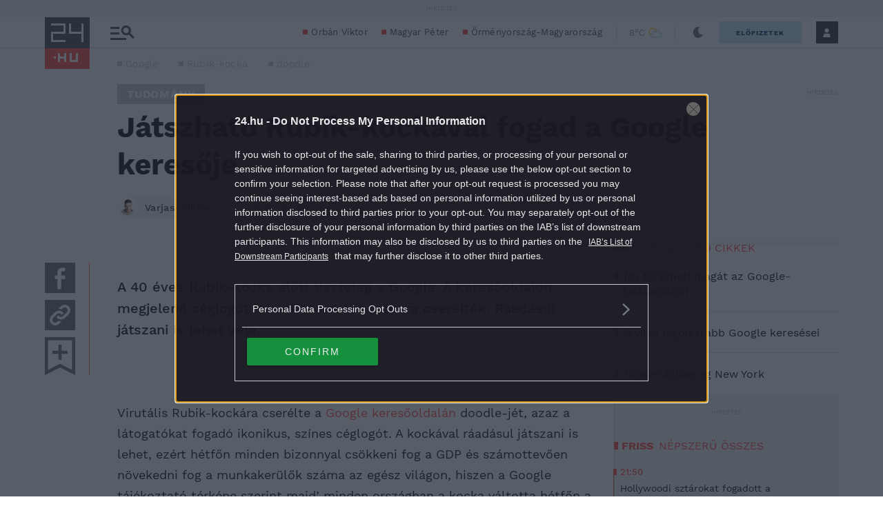

--- FILE ---
content_type: text/html; charset=utf-8
request_url: https://www.google.com/recaptcha/api2/aframe
body_size: 187
content:
<!DOCTYPE HTML><html><head><meta http-equiv="content-type" content="text/html; charset=UTF-8"></head><body><script nonce="mRgYF8ZfkUfY01tU_V0G_w">/** Anti-fraud and anti-abuse applications only. See google.com/recaptcha */ try{var clients={'sodar':'https://pagead2.googlesyndication.com/pagead/sodar?'};window.addEventListener("message",function(a){try{if(a.source===window.parent){var b=JSON.parse(a.data);var c=clients[b['id']];if(c){var d=document.createElement('img');d.src=c+b['params']+'&rc='+(localStorage.getItem("rc::a")?sessionStorage.getItem("rc::b"):"");window.document.body.appendChild(d);sessionStorage.setItem("rc::e",parseInt(sessionStorage.getItem("rc::e")||0)+1);localStorage.setItem("rc::h",'1763476724255');}}}catch(b){}});window.parent.postMessage("_grecaptcha_ready", "*");}catch(b){}</script></body></html>

--- FILE ---
content_type: image/svg+xml
request_url: https://s.24.hu/app/themes/24-2020-theme/images/weather/ifc9_00n.svg
body_size: 748
content:
<svg width="28" height="21" viewBox="0 0 28 21" fill="none" xmlns="http://www.w3.org/2000/svg">
<g clip-path="url(#clip0)">
<path fill-rule="evenodd" clip-rule="evenodd" d="M8.7 2.5C5.39229 2.5 2.72 5.17229 2.72 8.48C2.72 10.2618 3.49819 11.8625 4.74179 12.9603C5.15583 13.3258 5.19519 13.9578 4.82969 14.3718C4.46419 14.7858 3.83225 14.8252 3.41821 14.4597C1.76181 12.9975 0.720001 10.8582 0.720001 8.48C0.720001 4.06772 4.28772 0.5 8.7 0.5C12.553 0.5 15.7762 3.2321 16.5197 6.86974C16.6303 7.41084 16.2814 7.93914 15.7403 8.04974C15.1992 8.16034 14.6709 7.81136 14.5603 7.27026C14.0038 4.5479 11.587 2.5 8.7 2.5Z" fill="#FFD700"/>
<path d="M18.52 7.45001C20.04 7.45001 21.28 8.69001 21.28 10.21C21.28 10.26 21.27 10.31 21.27 10.37C21.19 11.39 21.89 12.3 22.89 12.49C24.37 12.77 25.44 14.06 25.44 15.57C25.44 17.3 24.03 18.71 22.31 18.71H19.13H12.01H8.39C6.66 18.71 5.25 17.3 5.25 15.57C5.25 13.99 6.44 12.65 8.01 12.46C8.82 12.36 9.5 11.78 9.71 10.99C9.96 10.04 10.83 9.37001 11.81 9.37001C12.26 9.37001 12.7 9.51001 13.07 9.78001C13.41 10.02 13.82 10.15 14.23 10.15C14.39 10.15 14.56 10.13 14.72 10.09C15.29 9.94001 15.77 9.55001 16.03 9.02001C16.5 8.05001 17.46 7.45001 18.52 7.45001ZM18.52 5.45001C16.63 5.45001 15.01 6.55001 14.24 8.14001C13.55 7.66001 12.72 7.37001 11.81 7.37001C9.87 7.37001 8.25 8.69001 7.77 10.48C5.23 10.78 3.25 12.95 3.25 15.58C3.25 18.42 5.55 20.72 8.39 20.72H12.01H19.13H22.31C25.15 20.72 27.44 18.42 27.44 15.58C27.44 13.07 25.64 10.99 23.26 10.54C23.27 10.44 23.28 10.33 23.28 10.23C23.28 7.59001 21.15 5.45001 18.52 5.45001Z" fill="#ADDEFF"/>
</g>
<defs>
<clipPath id="clip0">
<rect width="26.72" height="20.2" fill="white" transform="translate(0.720001 0.5)"/>
</clipPath>
</defs>
</svg>
